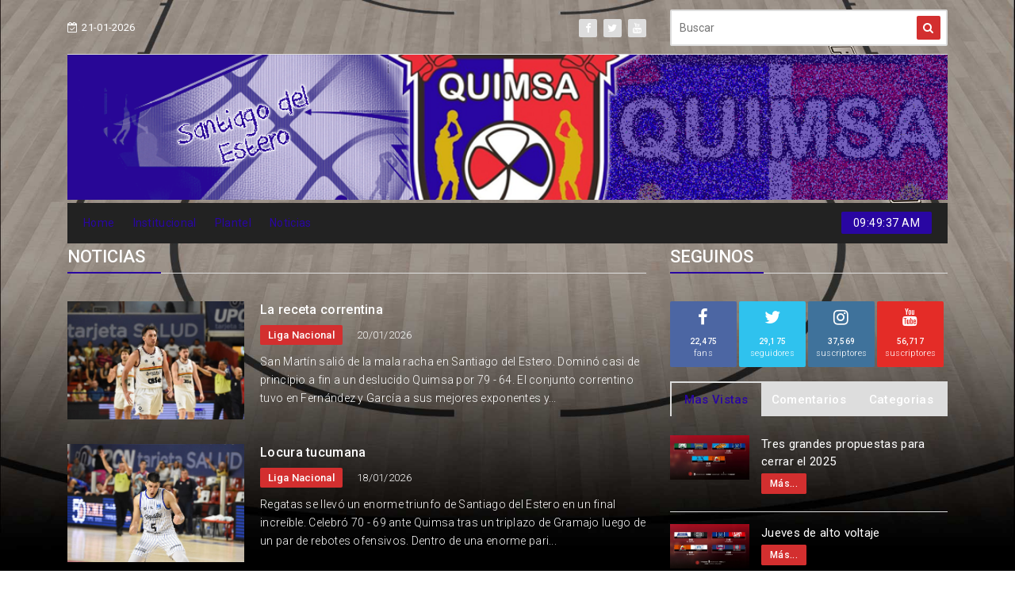

--- FILE ---
content_type: text/html; charset=UTF-8
request_url: http://pickandroll.com.ar/equipos/quimsa/noticias
body_size: 7084
content:
<!doctype html>
<html class="no-js" lang="zxx">
    <head>
        <meta charset="utf-8">
        <meta http-equiv="x-ua-compatible" content="ie=edge">
        <title>Quimsa | Pick And Roll</title>
        <meta name="description" content="">
        <meta name="viewport" content="width=device-width, initial-scale=1">
        <meta name="csrf-token" content="QjM6Yr7nQ4JUlRxPVBXZFo5drrV12Xei6GnsOfHz">

        <!-- Favicon -->
<link rel="shortcut icon" href="images/favicon.ico" type="image/x-icon">
<link rel="icon" href="images/favicon.ico" type="image/x-icon">

<!-- Google Fonts -->
<link href="https://fonts.googleapis.com/css?family=Roboto:300,400,500,700,900" rel="stylesheet">

<!-- Bootstrap -->
<link rel="stylesheet" href="http://pickandroll.com.ar/tennews/css/assets/bootstrap.min.css">

<!-- Fontawesome Icon -->
<link rel="stylesheet" href="http://pickandroll.com.ar/tennews/css/assets/font-awesome.min.css">

<!-- Animate CSS -->
<link rel="stylesheet" href="http://pickandroll.com.ar/tennews/css/assets/animate.css">

<!-- Mean Menu -->
<link rel="stylesheet" href="http://pickandroll.com.ar/tennews/css/assets/meanmenu.min.css">

<!-- Owl Carousel -->
<link rel="stylesheet" href="http://pickandroll.com.ar/tennews/css/assets/owl.carousel.min.css">

<!-- Magnific Popup -->
<link rel="stylesheet" href="http://pickandroll.com.ar/tennews/css/assets/magnific-popup.css">

<!-- Custom Style -->
<link rel="stylesheet" href="http://pickandroll.com.ar/tennews/css/assets/normalize.css">
<link rel="stylesheet" href="http://pickandroll.com.ar/tennews/css/style.css">
<link rel="stylesheet" href="http://pickandroll.com.ar/tennews/css/assets/responsive.css">

<!-- Customer Style -->
<link rel="stylesheet" href="http://pickandroll.com.ar/css/custom.css">
        <style>

    .background-equipo{
    background-image: url(http://www.pickandroll.com.ar//Grafica/Equipos/Encabezado-00000014-001.png);
    padding: 38px 0px;
    height: 183px;
    margin-bottom: 4px;
    margin-right: 0px;
    margin-left: 0px;
    background-repeat: no-repeat;
    background-size: 100%;
}

.logo-area {
    padding: 0px 0px; 
    }  
    .institucional .contenido h4{
        text-transform: uppercase;
    }

    .contact.institucional{
        padding: 0px !important;
    }

    .institucional .contenido img{
        width: 100%;
    }

    .institucional .foto{
        padding-bottom: 30px;
    }  
    .menu-area .menu-content .clock span,
.slider-area .slider-fix .slider-sidebar .sidebar-layer ul li:nth-child(1),
.slider-area .owl-slider .slider-content .slider-layer ul li:nth-child(1),
.slider-area .owl-slider .owl-dots .active,
.logo-area .searchbar form button,
.allnews .popular-slider .owl-dots .active,
.allnews .popular-slider .popular-item .slider-content .img-content ul li:nth-child(1),
.top-bar .bar-content .bar-social ul li a:hover,
.login-widget h4:before,
.login-widget form button,
.tag-widget h4:before,
.allnews .follow-widget h4:before,
.allnews .popular-top h4:before,
.contact .contact-form h4:before,
.allnews h4.noticias:before {
    background: #2906A2!important;
}

.menu-area .menu-content ul li a, 
.allnews .tab-widget ul.nav li a.active,
.tag-widget ul li a {
    color: #2906A2!important;
}

.menu-area .menu-content ul li a:hover{
    color: #ED2D38 !important;
}

.menu-area .menu-content ul li ul{
    border-top: 3px solid #2906A2 !important;
}

.menu-area .menu-content ul li ul li ul{
    border-left: 3px solid #2906A2 !important;
}


.menu-area .menu-content ul li:hover ul {
    opacity: 0.9 !important;
}

.login-widget form button{
    border: 1px solid #2906A2 !important;
}


</style>


            </head>
    <body>
        <!-- Pre-Loader -->
            <div id="page-preloader"><span class="spinner"></span></div>
        <!-- End Pre-Loader -->

        <!-- Top Bar -->
        <section class="top-bar">
        	<div class="container">
                <div class="bar-content">
            		<div class="row">
                        <div class="col-md-4">
                            <div class="bar-left">
                                <ul class="list-unstyled list-inline">
                                    <li class="list-inline-item"><i class="fa fa-calendar-check-o"></i>21-01-2026</li>
                                    <li class="list-inline-item top-provincia"><i class="fa fa-cloud"></i>Buenos Aires, 15°C</li>
                                  <!--   
                                                                              <li class="list-inline-item"><a href="http://pickandroll.com.ar/login">Iniciar</a></li>
                                        <li class="list-inline-item"><a href="http://pickandroll.com.ar/register">Registrar</a></li>
                                     
                                    -->
                                </ul>
                            </div>
                        </div>
        				<div class="col-md-4">
                            <div class="bar-social text-right">
    <ul class="list-unstyled list-inline">
        <li class="list-inline-item"><a href="https://www.facebook.com/PickandrollWeb/" target="_blank"><i class="fa fa-facebook"></i></a></li>
        <li class="list-inline-item"><a href="https://twitter.com/Pickandrollweb" target="_blank"><i class="fa fa-twitter"></i></a></li>
<!--         <li class="list-inline-item"><a href="" target="_blank"><i class="fa fa-linkedin"></i></a></li>
        <li class="list-inline-item"><a href="" target="_blank"><i class="fa fa-google-plus"></i></a></li>
        <li class="list-inline-item"><a href="" target="_blank"><i class="fa fa-rss"></i></a></li> -->
        <li class="list-inline-item"><a href="https://www.youtube.com/channel/UC3F6BfKGSL23ruiELhiFZgg" target="_blank"><i class="fa fa-youtube"></i></a></li>
        <!-- <li class="list-inline-item"><a href="" target="_blank"><i class="fa fa-skype"></i></a></li> -->
    </ul>
</div>                        </div>
                        <div class="col-md-4">
                            <div class="searchbar text-right">
    <form action="http://pickandroll.com.ar/noticias/search">
        <input placeholder="Buscar" type="text" required name="query">
        <button type="submit"><i class="fa fa-search"></i></button>
    </form>
</div>                        </div>
            		</div>
                </div>
        	</div>
        </section>
		<!-- End Top Bar -->

        <!-- Logo Area -->
<section class="logo-area">
    <div class="container">
        <div class="row background-equipo">
            <div class="col-md-6">
                <!-- <div class="logo">
                    <a href=""><img src="http://pickandroll.com.ar/tennews/images/logo.png" alt="" class="img-fluid"></a>
                </div> -->
            </div>
            <div class="col-md-6">
                
            </div>
        </div>
    </div>
</section>
<!-- End Logo Area -->

        <!-- Menu Area -->
<section class="menu-area">
    <div class="container">
        <div class="menu-content">
            <div class="row">
                <div class="col-lg-10 col-md-12">
                    <ul class="list-unstyled list-inline">
                        <li class="list-inline-item">
                            <a href="/equipos/quimsa">Home</a>
                            <a href="/equipos/quimsa/institucional">Institucional</a>
                            <a href="/equipos/quimsa/plantel">Plantel</a>
                            <a href="/equipos/quimsa/noticias">Noticias</a>
                        </li>
                    </ul>
                </div>
                <div class="col-lg-2 col-md-12">
                    <div class="clock text-right">
    <span id="dg-clock"></span>
</div>

<script>
        /***** Clock *****/
    function displayTime() {
        var currentTime = new Date();
        var hours = currentTime.getHours();
        var minutes = currentTime.getMinutes();
        var seconds = currentTime.getSeconds();    
        var meridiem = "AM";
        
        if (hours > 12) {
            hours = hours - 12;
            meridiem = "PM";
        }
        if (hours === 0) {
            hours = 12;    
        }
        if(hours < 10) {
            hours = "0" + hours;
        }
        if(minutes < 10) {
            minutes = "0" + minutes;
        }        
        if(seconds < 10) {
            seconds = "0" + seconds;
        }

        var clockDiv = document.getElementById('dg-clock');
        clockDiv.innerText = hours + ":" + minutes + ":" + seconds + " " + meridiem;
    }

    displayTime();
    setInterval(displayTime, 1000);
</script>
                </div>
            </div>
        </div>
    </div>
</section>
<!-- End Menu Area -->



            <!-- INICIO CONTENIDO -->

        <!-- Page Heading -->


<section class="catagory allnews">
    <div class="container">
        <div class="row">
            <div class="col-lg-8 col-md-12">
            
            <h4 class="noticias">Noticias</h4>
                <div class="catagory-content">
        <div class="cat-img">
            <a href="http://pickandroll.com.ar/noticias/64204/la-receta-correntina"><img src="http://www.pickandroll.com.ar//Grafica/Multimedia/0000064204-0000117307-001-G.jpg" alt="" class="img-fluid" width="223" height="150" style="max-height: 150px;"></a>
        </div>
        <div class="img-content">
            <h6><a href="http://pickandroll.com.ar/noticias/64204/la-receta-correntina">La receta correntina</a></h6>
            <ul class="list-unstyled list-inline">
                <li class="list-inline-item">Liga Nacional</li>
                <li class="list-inline-item">20/01/2026</li>
            </ul>
            <p>San Martín salió de la mala racha en Santiago del Estero. Dominó casi de principio a fin a un deslucido Quimsa por 79 - 64. El conjunto correntino tuvo en Fernández y García a sus mejores exponentes y...</p>
        </div>
    </div>
        <div class="catagory-content">
        <div class="cat-img">
            <a href="http://pickandroll.com.ar/noticias/64188/locura-tucumana"><img src="http://www.pickandroll.com.ar//Grafica/Multimedia/0000064188-0000117243-001-G.jpg" alt="" class="img-fluid" width="223" height="150" style="max-height: 150px;"></a>
        </div>
        <div class="img-content">
            <h6><a href="http://pickandroll.com.ar/noticias/64188/locura-tucumana">Locura tucumana</a></h6>
            <ul class="list-unstyled list-inline">
                <li class="list-inline-item">Liga Nacional</li>
                <li class="list-inline-item">18/01/2026</li>
            </ul>
            <p>Regatas se llevó un enorme triunfo de Santiago del Estero en un final increíble. Celebró 70 - 69 ante Quimsa tras un triplazo de Gramajo luego de un par de rebotes ofensivos. Dentro de una enorme pari...</p>
        </div>
    </div>
        <div class="catagory-content">
        <div class="cat-img">
            <a href="http://pickandroll.com.ar/noticias/64166/toma-aire-santiago"><img src="http://www.pickandroll.com.ar//Grafica/Multimedia/0000064166-0000117169-001-G.jpg" alt="" class="img-fluid" width="223" height="150" style="max-height: 150px;"></a>
        </div>
        <div class="img-content">
            <h6><a href="http://pickandroll.com.ar/noticias/64166/toma-aire-santiago">Toma aire Santiago</a></h6>
            <ul class="list-unstyled list-inline">
                <li class="list-inline-item">Liga Nacional</li>
                <li class="list-inline-item">14/01/2026</li>
            </ul>
            <p>En un cierre polémico y con dudas, Quimsa venció agónicamente a Oberá 74 - 72 como visitante para intentar meterse en la parte alta del torneo. Robinson fue llave como goleador. El celeste volvió a pe...</p>
        </div>
    </div>
        <div class="catagory-content">
        <div class="cat-img">
            <a href="http://pickandroll.com.ar/noticias/64134/comienza-a-tomar-forma"><img src="http://www.pickandroll.com.ar//Grafica/Multimedia/0000064134-0000117052-001-G.jpg" alt="" class="img-fluid" width="223" height="150" style="max-height: 150px;"></a>
        </div>
        <div class="img-content">
            <h6><a href="http://pickandroll.com.ar/noticias/64134/comienza-a-tomar-forma">Comienza a tomar forma</a></h6>
            <ul class="list-unstyled list-inline">
                <li class="list-inline-item">Liga Nacional</li>
                <li class="list-inline-item">09/01/2026</li>
            </ul>
            <p>Quimsa sumó su tercera victoria seguida al imponerse con claridad ante San Lorenzo 92 - 61 de local. El santiagueño dominó ofensivamente el juego con Johnson y Meyinsse como figuras. El ciclón sigue e...</p>
        </div>
    </div>
        <div class="catagory-content">
        <div class="cat-img">
            <a href="http://pickandroll.com.ar/noticias/64130/jueves-de-alto-voltaje"><img src="http://www.pickandroll.com.ar//Grafica/Multimedia/0000064130-0000117040-001-G.jpg" alt="" class="img-fluid" width="223" height="150" style="max-height: 150px;"></a>
        </div>
        <div class="img-content">
            <h6><a href="http://pickandroll.com.ar/noticias/64130/jueves-de-alto-voltaje">Jueves de alto voltaje</a></h6>
            <ul class="list-unstyled list-inline">
                <li class="list-inline-item">Liga Nacional</li>
                <li class="list-inline-item">08/01/2026</li>
            </ul>
            <p>Cuatro partidos le dan vida a la jornada del jueves de la Liga Nacional. Argentino va por su primera victoria en casa ante Instituto. Hay acción en Córdoba, Corrientes y Santiago del Estero con promet...</p>
        </div>
    </div>
        <div class="catagory-content">
        <div class="cat-img">
            <a href="http://pickandroll.com.ar/noticias/64117/otra-salida-bomba-romano-no-sigue-en-quimsa"><img src="http://www.pickandroll.com.ar//Grafica/Multimedia/0000064117-0000116989-001-G.jpg" alt="" class="img-fluid" width="223" height="150" style="max-height: 150px;"></a>
        </div>
        <div class="img-content">
            <h6><a href="http://pickandroll.com.ar/noticias/64117/otra-salida-bomba-romano-no-sigue-en-quimsa">Otra salida bomba: Romano no sigue en Quimsa</a></h6>
            <ul class="list-unstyled list-inline">
                <li class="list-inline-item">Liga Nacional</li>
                <li class="list-inline-item">31/12/2025</li>
            </ul>
            <p>El juninense Nicolás Romano no seguirá en Quimsa por el resto de la temporada. El ala pivot, uno de los emblemas del equipo, no tuvo un buen rendimiento ni regularidad dentro del inicio de temporada d...</p>
        </div>
    </div>
        <div class="catagory-content">
        <div class="cat-img">
            <a href="http://pickandroll.com.ar/noticias/64105/clasico-fusionado"><img src="http://www.pickandroll.com.ar//Grafica/Multimedia/0000064105-0000116957-001-G.jpg" alt="" class="img-fluid" width="223" height="150" style="max-height: 150px;"></a>
        </div>
        <div class="img-content">
            <h6><a href="http://pickandroll.com.ar/noticias/64105/clasico-fusionado">Clásico fusionado</a></h6>
            <ul class="list-unstyled list-inline">
                <li class="list-inline-item">Euroliga</li>
                <li class="list-inline-item">27/12/2025</li>
            </ul>
            <p>Quimsa dominó en ambos costados a Olímpico en el clásico santiagueño y sigue sumando éxitos. Se impuso con claridad 81 - 64 con un gran labor colectiva casi de principio a fin. Meyinsse fue el mejor s...</p>
        </div>
    </div>
        <div class="catagory-content">
        <div class="cat-img">
            <a href="http://pickandroll.com.ar/noticias/64104/sabado-santiagueno"><img src="http://www.pickandroll.com.ar//Grafica/Multimedia/0000064104-0000116955-001-G.jpg" alt="" class="img-fluid" width="223" height="150" style="max-height: 150px;"></a>
        </div>
        <div class="img-content">
            <h6><a href="http://pickandroll.com.ar/noticias/64104/sabado-santiagueno">Sábado santiagueño</a></h6>
            <ul class="list-unstyled list-inline">
                <li class="list-inline-item">Liga Nacional</li>
                <li class="list-inline-item">27/12/2025</li>
            </ul>
            <p>Quimsa espera por Olímpico en el único encuentro de la jornada sabatina en la Liga Nacional. Ambos se encuentran en una incómoda posición dentro de un mal inicio de temporada 2025. Ambos vienen de gan...</p>
        </div>
    </div>
        <div class="catagory-content">
        <div class="cat-img">
            <a href="http://pickandroll.com.ar/noticias/64093/recupera-el-eje"><img src="http://www.pickandroll.com.ar//Grafica/Multimedia/0000064093-0000116905-001-G.jpg" alt="" class="img-fluid" width="223" height="150" style="max-height: 150px;"></a>
        </div>
        <div class="img-content">
            <h6><a href="http://pickandroll.com.ar/noticias/64093/recupera-el-eje">Recupera el eje</a></h6>
            <ul class="list-unstyled list-inline">
                <li class="list-inline-item">Liga Nacional</li>
                <li class="list-inline-item">22/12/2025</li>
            </ul>
            <p>Quimsa ganó de manera clara ante Platense 91 - 74 para ir mejorando su imagen dentro de la temporada. Robinson fue el goleador, sumado a Johnson y momentos claves de Collomb y Orresta en el juego.</p>
        </div>
    </div>
        <div class="catagory-content">
        <div class="cat-img">
            <a href="http://pickandroll.com.ar/noticias/64080/lo-cerro-a-tiempo"><img src="http://www.pickandroll.com.ar//Grafica/Multimedia/0000064080-0000116853-001-G.jpg" alt="" class="img-fluid" width="223" height="150" style="max-height: 150px;"></a>
        </div>
        <div class="img-content">
            <h6><a href="http://pickandroll.com.ar/noticias/64080/lo-cerro-a-tiempo">Lo cerró a tiempo</a></h6>
            <ul class="list-unstyled list-inline">
                <li class="list-inline-item">Liga Nacional</li>
                <li class="list-inline-item">19/12/2025</li>
            </ul>
            <p>Gimnasia se impuso de local ante Quimsa 86 - 78 con un excelente cuarto final a puro gol. El verde encontró en Toretta y Chacón muchas soluciones, sumado al gol de Cisneros para quebrar la resistencia...</p>
        </div>
    </div>
    
    <div class="pagi">
        <ul class="list-unstyled list-inline" role="navigation">
        
                    <li class="list-inline-item disable" aria-disabled="true" aria-label="« Previous">
                <span class="page-link" aria-hidden="true">&lsaquo;</span>
            </li>
        
        
                    
            
            
                                                                        <li class="list-inline-item active" aria-current="page"><a>1</a></li>
                                                                                <li class="list-inline-item"><a href="http://pickandroll.com.ar/equipos/quimsa/noticias?page=2">2</a></li>
                                                                                <li class="list-inline-item"><a href="http://pickandroll.com.ar/equipos/quimsa/noticias?page=3">3</a></li>
                                                                                <li class="list-inline-item"><a href="http://pickandroll.com.ar/equipos/quimsa/noticias?page=4">4</a></li>
                                                                                <li class="list-inline-item"><a href="http://pickandroll.com.ar/equipos/quimsa/noticias?page=5">5</a></li>
                                                                                <li class="list-inline-item"><a href="http://pickandroll.com.ar/equipos/quimsa/noticias?page=6">6</a></li>
                                                                                <li class="list-inline-item"><a href="http://pickandroll.com.ar/equipos/quimsa/noticias?page=7">7</a></li>
                                                                                <li class="list-inline-item"><a href="http://pickandroll.com.ar/equipos/quimsa/noticias?page=8">8</a></li>
                                                                    
                            <li class="list-inline-item disabled" aria-disabled="true"><span>...</span></li>
            
            
                                
            
            
                                                                        <li class="list-inline-item"><a href="http://pickandroll.com.ar/equipos/quimsa/noticias?page=250">250</a></li>
                                                                                <li class="list-inline-item"><a href="http://pickandroll.com.ar/equipos/quimsa/noticias?page=251">251</a></li>
                                                        
        
                    <li class="list-inline-item">
                <a href="http://pickandroll.com.ar/equipos/quimsa/noticias?page=2" rel="next" aria-label="Next »">&rsaquo;</a>
            </li>
            </ul>

    </div>
            </div>
            <div class="col-lg-4 col-md-12">
                <!-- Follow Widget -->
<div class="follow-widget">
    <h4>SEGUINOS</h4>
    <ul class="list-unstyled clearfix">
        <li>
            <a href="https://www.facebook.com/PickandrollWeb/" target="_blank">
                <i class="fa fa-facebook"></i>
                <p><span>22,475</span>fans</p>
            </a>
        </li>
        <li>
            <a href="https://twitter.com/Pickandrollweb" target="_blank">
                <i class="fa fa-twitter"></i>
                <p><span>29,175</span>seguidores</p>
            </a>
        </li>
        <li>
            <a href="https://twitter.com/pickandrollweb" target="_blank">
                <i class="fa fa-instagram"></i>
                <p><span>37,569</span>suscriptores</p>
            </a>
        </li>
        <li>
            <a href="https://www.youtube.com/channel/UC3F6BfKGSL23ruiELhiFZgg" target="_blank">
                <i class="fa fa-youtube"></i>
                <p><span>56,717</span>suscriptores</p>
            </a>
        </li>
    </ul>
</div>

<!-- End Follow Widget -->



<!-- Tabs -->
<div class="tab-widget">
    <!-- Nav tabs -->
        <!-- Nav tabs -->
<ul class="nav nav-tabs" id="myTab" role="tablist">
    <li class="nav-item">
        <a class="nav-link active" data-toggle="tab" href="#m-view" role="tab">Mas Vistas</a>
    </li>
    <li class="nav-item">
        <a class="nav-link" data-toggle="tab" href="#comment" role="tab">Comentarios</a>
    </li>
    <li class="nav-item">
        <a class="nav-link" data-toggle="tab" href="#catagory" role="tab">Categorias</a>
    </li>
</ul>
<!-- Tab panes -->
        <!-- Tab panes -->
<div class="tab-content">
        <div class="tab-pane fade show active" id="m-view" role="tabpanel">
                        <div class="m-view-content">
                <div class="m-view-img">
                    <a href="http://pickandroll.com.ar/noticias/64110/tres-grandes-propuestas-para-cerrar-el-2025"><img src="http://www.pickandroll.com.ar//Grafica/Multimedia/0000064110-0000116967-001-G.jpg" alt="" class="img-fluid" width="100px" height="81px"></a>
                </div>
                <div class="img-content">
                    <p><a href="http://pickandroll.com.ar/noticias/64110/tres-grandes-propuestas-para-cerrar-el-2025">Tres grandes propuestas para cerrar el 2025</a></p>
                    <a class="btn-red" href="http://pickandroll.com.ar/noticias/64110/tres-grandes-propuestas-para-cerrar-el-2025">Más...</a>
                </div>
            </div>
                        <div class="m-view-content">
                <div class="m-view-img">
                    <a href="http://pickandroll.com.ar/noticias/64130/jueves-de-alto-voltaje"><img src="http://www.pickandroll.com.ar//Grafica/Multimedia/0000064130-0000117040-001-G.jpg" alt="" class="img-fluid" width="100px" height="81px"></a>
                </div>
                <div class="img-content">
                    <p><a href="http://pickandroll.com.ar/noticias/64130/jueves-de-alto-voltaje">Jueves de alto voltaje</a></p>
                    <a class="btn-red" href="http://pickandroll.com.ar/noticias/64130/jueves-de-alto-voltaje">Más...</a>
                </div>
            </div>
                        <div class="m-view-content">
                <div class="m-view-img">
                    <a href="http://pickandroll.com.ar/noticias/64106/ultimo-domingo-de-liga-del-2025"><img src="http://www.pickandroll.com.ar//Grafica/Multimedia/0000064106-0000116960-001-G.jpg" alt="" class="img-fluid" width="100px" height="81px"></a>
                </div>
                <div class="img-content">
                    <p><a href="http://pickandroll.com.ar/noticias/64106/ultimo-domingo-de-liga-del-2025">¡Último domingo de Liga del 2025!</a></p>
                    <a class="btn-red" href="http://pickandroll.com.ar/noticias/64106/ultimo-domingo-de-liga-del-2025">Más...</a>
                </div>
            </div>
                    </div>
        <div class="tab-pane fade" id="comment" role="tabpanel">
                        <div class="comment-content">
                <div class="comment-img hide">
                    <a href=""><i class="fa fa-user"></i></a>
                </div>
                <div class="img-content">
                    <p><a href="http://pickandroll.com.ar/noticias/64185/union-disfruta-del-verano"><span>La 53 : </span>El presidente del club no va a salir a dar la cara..</a></p>
                </div>
            </div>
                        <div class="comment-content">
                <div class="comment-img hide">
                    <a href=""><i class="fa fa-user"></i></a>
                </div>
                <div class="img-content">
                    <p><a href="http://pickandroll.com.ar/noticias/64175/ciclon-colectivo"><span>Rober : </span>Gran triunfo. que sea el inicio de la recuperación</a></p>
                </div>
            </div>
                        <div class="comment-content">
                <div class="comment-img hide">
                    <a href=""><i class="fa fa-user"></i></a>
                </div>
                <div class="img-content">
                    <p><a href="http://pickandroll.com.ar/noticias/64169/xeneize-top"><span>Basquet Boca Campeón : </span>que se sepa, el inutil de riquelme y su inexistente comision directiva pusieron un amistoso de futbo...</a></p>
                </div>
            </div>
                        <div class="comment-content">
                <div class="comment-img hide">
                    <a href=""><i class="fa fa-user"></i></a>
                </div>
                <div class="img-content">
                    <p><a href="http://pickandroll.com.ar/noticias/64169/xeneize-top"><span>Basquet Boca Campeón : </span>que se sepa, el inutil de riquelme y su inexistente comision directiva pusieron un amistoso de futbo...</a></p>
                </div>
            </div>
                        <div class="comment-content">
                <div class="comment-img hide">
                    <a href=""><i class="fa fa-user"></i></a>
                </div>
                <div class="img-content">
                    <p><a href="http://pickandroll.com.ar/noticias/64158/se-hizo-la-luz-para-argentino"><span>la prox : </span>jajaja</a></p>
                </div>
            </div>
                    </div>
        <div class="tab-pane fade" id="catagory" role="tabpanel">
            <div class="catagory-content">
                <div class="row">
                    <div class="col-md-6">
                        <ul class="list-unstyled">
                            <li><a href="">Business <span>19</span></a></li>
                            <li><a href="">World <span>21</span></a></li>
                            <li><a href="">Tech <span>23</span></a></li>
                            <li><a href="">Politics <span>27</span></a></li>
                            <li><a href="">Sports <span>11</span></a></li>
                            <li><a href="">Entertainment <span>19</span></a></li>
                            <li><a href="">Lifestyle <span>21</span></a></li>
                            <li><a href="">Fashion <span>21</span></a></li>
                        </ul>
                    </div>
                    <div class="col-md-6">
                        <ul class="list-unstyled">
                            <li><a href="">Animal <span>23</span></a></li>
                            <li><a href="">Politics <span>27</span></a></li>
                            <li><a href="">Health <span>11</span></a></li>
                            <li><a href="">National <span>19</span></a></li>
                            <li><a href="">Culture <span>21</span></a></li>
                            <li><a href="">Music <span>23</span></a></li>
                            <li><a href="">Food <span>27</span></a></li>
                            <li><a href="">Travel <span>11</span></a></li>
                        </ul>
                    </div>
                </div>
            </div>
        </div>
    </div>
</div>

<!-- End tabs -->

<!-- TAG -->
<div class="tag-widget">
    <h4>EQUIPOS</h4>
    <ul class="list-unstyled list-inline">
                <li class="list-inline-item"><a href="http://pickandroll.com.ar/equipos/atenas">Atenas</a></li>
                <li class="list-inline-item"><a href="http://pickandroll.com.ar/equipos/boca">Boca Juniors</a></li>
                <li class="list-inline-item"><a href="http://pickandroll.com.ar/equipos/regatas">Regatas (C)</a></li>
                <li class="list-inline-item"><a href="http://pickandroll.com.ar/equipos/penarol">Peñarol</a></li>
                <li class="list-inline-item"><a href="http://pickandroll.com.ar/equipos/gimnasia">Gimnasia (CR)</a></li>
                <li class="list-inline-item"><a href="http://pickandroll.com.ar/equipos/quimsa">Quimsa</a></li>
                <li class="list-inline-item"><a href="http://pickandroll.com.ar/equipos/bahia">Bahía Basket</a></li>
                <li class="list-inline-item"><a href="http://pickandroll.com.ar/equipos/obras">Obras Basket</a></li>
                <li class="list-inline-item"><a href="http://pickandroll.com.ar/equipos/olimpico">Olímpico</a></li>
                <li class="list-inline-item"><a href="http://pickandroll.com.ar/equipos/argentino">Argentino</a></li>
                <li class="list-inline-item"><a href="http://pickandroll.com.ar/equipos/launion">La Unión</a></li>
                <li class="list-inline-item"><a href="http://pickandroll.com.ar/equipos/sanmartinc">San Martín (C)</a></li>
                <li class="list-inline-item"><a href="http://pickandroll.com.ar/equipos/estudiantes">Estudiantes Concordia</a></li>
                <li class="list-inline-item"><a href="http://pickandroll.com.ar/equipos/institutocba">Instituto (Cba)</a></li>
                <li class="list-inline-item"><a href="http://pickandroll.com.ar/equipos">Union (SF)</a></li>
                <li class="list-inline-item"><a href="http://pickandroll.com.ar/equipos/hispano">Hispano Americano</a></li>
                <li class="list-inline-item"><a href="http://pickandroll.com.ar/equipos/ferro">Ferro Carril Oeste</a></li>
                <li class="list-inline-item"><a href="http://pickandroll.com.ar/equipos/sanlorenzo">San Lorenzo (Almagro)</a></li>
                <li class="list-inline-item"><a href="http://pickandroll.com.ar/equipos/comunicaciones">Comunicaciones</a></li>
                <li class="list-inline-item"><a href="http://pickandroll.com.ar/equipos/platense">Platense</a></li>
            </ul>
</div>
<!-- End TAG -->

<div class="tag-widget">
    <a class="twitter-timeline" href="https://twitter.com/Pickandrollweb" data-widget-id="asdfasdf">Tweets de @Pickandrollweb.</a>
</div>


            </div>
        </div>
    </div>
    
</section>       

     

        
        
    <!-- FIN CONTENIDO -->

        <!-- Footer -->
<footer>
    <div class="container">
        <div class="footer-c">
            <div class="row">
                <div class="col-sm-12 col-md-4">
                    <div class="col-sm-12 footer-about">
                        <h4>PICKANDROLL</h4>
                        <p></p>
                        
                    </div>
                    <div class="contact-text col-sm-12 pt-4">
                    <ul class="list-group">
                        <li class="list-group-item"><a href="mailto:info@pickandroll.net"><i class="fa fa-envelope" aria-hidden="true"></i> info@pickandroll.net</li></a>
                        <li class="list-group-item"><a href="tel: 4587-6522"><i class="fa fa-phone" aria-hidden="true"></i> 4587-6522</li></a>
                        <li class="list-group-item list-group-item-dark"><i class="fa fa-map-marker" aria-hidden="true"></i> Mar del Plata, Bs As, Argentina</li>
                        <li class="list-group-item list-group-item-dark"><ul class="list-unstyled list-inline">
    <li class="list-inline-item"><a href="https://www.facebook.com/PickandrollWeb/" target="_blank"><i class="fa fa-facebook"></i></a></li>
    <li class="list-inline-item"><a href="https://twitter.com/Pickandrollweb"><i class="fa fa-twitter"></i></a></li>
<!--     <li class="list-inline-item"><a href=""><i class="fa fa-linkedin"></i></a></li>
    <li class="list-inline-item"><a href=""><i class="fa fa-google-plus"></i></a></li>
    <li class="list-inline-item"><a href=""><i class="fa fa-rss"></i></a></li> -->
    <li class="list-inline-item"><a href="https://www.youtube.com/channel/UC3F6BfKGSL23ruiELhiFZgg"><i class="fa fa-youtube"></i></a></li>
    <!-- <li class="list-inline-item"><a href=""><i class="fa fa-skype"></i></a></li> -->
</ul></li>
                    </ul>
                    </div>
                </div>
                <div class="col-sm-12 col-md-8">
                    <div class="footer-link">
                        <!-- TAG -->
<div class="tag-widget">
    <h4>EQUIPOS</h4>
    <ul class="list-unstyled list-inline">
                <li class="list-inline-item"><a href="http://pickandroll.com.ar/equipos/atenas">Atenas</a></li>
                <li class="list-inline-item"><a href="http://pickandroll.com.ar/equipos/boca">Boca Juniors</a></li>
                <li class="list-inline-item"><a href="http://pickandroll.com.ar/equipos/regatas">Regatas (C)</a></li>
                <li class="list-inline-item"><a href="http://pickandroll.com.ar/equipos/penarol">Peñarol</a></li>
                <li class="list-inline-item"><a href="http://pickandroll.com.ar/equipos/gimnasia">Gimnasia (CR)</a></li>
                <li class="list-inline-item"><a href="http://pickandroll.com.ar/equipos/quimsa">Quimsa</a></li>
                <li class="list-inline-item"><a href="http://pickandroll.com.ar/equipos/bahia">Bahía Basket</a></li>
                <li class="list-inline-item"><a href="http://pickandroll.com.ar/equipos/obras">Obras Basket</a></li>
                <li class="list-inline-item"><a href="http://pickandroll.com.ar/equipos/olimpico">Olímpico</a></li>
                <li class="list-inline-item"><a href="http://pickandroll.com.ar/equipos/argentino">Argentino</a></li>
                <li class="list-inline-item"><a href="http://pickandroll.com.ar/equipos/launion">La Unión</a></li>
                <li class="list-inline-item"><a href="http://pickandroll.com.ar/equipos/sanmartinc">San Martín (C)</a></li>
                <li class="list-inline-item"><a href="http://pickandroll.com.ar/equipos/estudiantes">Estudiantes Concordia</a></li>
                <li class="list-inline-item"><a href="http://pickandroll.com.ar/equipos/institutocba">Instituto (Cba)</a></li>
                <li class="list-inline-item"><a href="http://pickandroll.com.ar/equipos">Union (SF)</a></li>
                <li class="list-inline-item"><a href="http://pickandroll.com.ar/equipos/hispano">Hispano Americano</a></li>
                <li class="list-inline-item"><a href="http://pickandroll.com.ar/equipos/ferro">Ferro Carril Oeste</a></li>
                <li class="list-inline-item"><a href="http://pickandroll.com.ar/equipos/sanlorenzo">San Lorenzo (Almagro)</a></li>
                <li class="list-inline-item"><a href="http://pickandroll.com.ar/equipos/comunicaciones">Comunicaciones</a></li>
                <li class="list-inline-item"><a href="http://pickandroll.com.ar/equipos/platense">Platense</a></li>
            </ul>
</div>
<!-- End TAG -->
                        </ul>
                    </div>
                </div>
            </div>
            <div class="row">
                <div class="col-md-12">
                    <div class="designer-text text-center">
                    <p>Copyright &copy; 2013 <a href="">Pick and Roll</a>.</p>
                    </div>
                    <div class="back-to-top">
                        <i class="fa fa-angle-double-up"></i>
                    </div>
                </div>
            </div>   
        </div>
    </div>
</footer>
<!-- End Footer -->

        <!-- =========================================
JavaScript Files
========================================== -->

<!-- jQuery JS -->
<script src="http://pickandroll.com.ar/tennews/js/assets/vendor/jquery-1.12.4.min.js"></script>

<!-- Poppers Js -->
<script src="http://pickandroll.com.ar/tennews/js/assets/popper.js"></script>

<!-- Bootstrap -->
<script src="http://pickandroll.com.ar/tennews/js/assets/bootstrap.min.js"></script>

<!-- Sticky Js -->
<script src="http://pickandroll.com.ar/tennews/js/assets/jquery.sticky.js"></script>

<!-- WOW JS -->
<script src="http://pickandroll.com.ar/tennews/js/assets/wow.min.js"></script>

<!-- Smooth Scroll -->
<script src="http://pickandroll.com.ar/tennews/js/assets/smooth-scroll.js"></script>

<!-- Mean Menu -->
<script src="http://pickandroll.com.ar/tennews/js/assets/jquery.meanmenu.min.js"></script>

<!-- News Ticker -->
<script src="http://pickandroll.com.ar/tennews/js/assets/jquery.newsticker.min.js"></script>

<!-- Owl Carousel -->
<script src="http://pickandroll.com.ar/tennews/js/assets/owl.carousel.min.js"></script>

<!-- Magnific Popup -->
<script src="http://pickandroll.com.ar/tennews/js/assets/jquery.magnific-popup.min.js"></script>

<!-- Syotimer -->
<script src="http://pickandroll.com.ar/tennews/js/assets/jquery.syotimer.min.js"></script>

<!-- <script src="https://lib.arvancloud.com/ar/prettyPhoto/3.1.6/js/jquery.prettyPhoto.min.js"></script>-->
<!-- <script src="https://lib.arvancloud.com/ar/jquery-nivoslider/3.2/jquery.nivo.slider.pack.min.js"></script>-->

<!-- Custom JS -->
<script src="http://pickandroll.com.ar/tennews/js/plugins.js"></script>
<script src="http://pickandroll.com.ar/tennews/js/custom.js"></script>

<!-- Enexti signature -->
<script src="https://enexti.com.ar/signature.js"></script>
<script>
    $(".ajaxlink").on('click',function(e) {
        e.preventDefault();
        var href = $(this).attr('href');
        if(href != '#') jQuery.ajax({
            url: href,
            success: function (response) {
                $(".allnews").html(response
                    .replace('/Skins/','http://www.pickandroll.com.ar/Skins/')
                    .replace('/includeTYPE/','http://www.pickandroll.com.ar/includeTYPE/')
                );
            },
            error: function(response) {
                switch(response.status) {
                    case 401:
                        console.log('Error 401: Unauthorized');
                        break;
                    default:
                }
            }
        });
    });
</script>

<script id="twitter-wjs" src="http://platform.twitter.com/widgets.js"></script>
<script>
    !function(d,s,id) {
        var js,
        fjs=d.getElementsByTagName(s)[0],
        p=/^http:/.test(d.location)?'http':'https';
        if(!d.getElementById(id)){js=d.createElement(s);
            js.id=id;js.src=p+"://platform.twitter.com/widgets.js";
            console.log(js);
            console.log(fjs);
            fjs.parentNode.insertBefore(js,fjs);
        }
    }(document,"script","twitter-wjs");
</script>

        <script id="twitter-wjs" src="http://platform.twitter.com/widgets.js"></script>
<script>
    !function(d,s,id) {
        var js,
        fjs=d.getElementsByTagName(s)[0],
        p=/^http:/.test(d.location)?'http':'https';
        if(!d.getElementById(id)){js=d.createElement(s);
            js.id=id;js.src=p+"://platform.twitter.com/widgets.js";
            console.log(js);
            console.log(fjs);
            fjs.parentNode.insertBefore(js,fjs);
        }
    }(document,"script","twitter-wjs");
</script>

    </body>
</html>






--- FILE ---
content_type: application/javascript
request_url: http://pickandroll.com.ar/tennews/js/custom.js
body_size: 1038
content:
$(document).ready(function(){	
	"use strict";

	/***** Smooth Scroll *****/
	smoothScroll.init({
		speed: 600
	});
	
	/***** Sicky.js *****/
    $(".menu-content").sticky({ topSpacing: 0});

  	/***** WOW Js *****/
	new WOW().init();

	/***** Mean Menu *****/
	jQuery('nav#dropdown').meanmenu({
		meanScreenWidth: "767"
	});

	/***** Web Ticker *****/
	$('#webTicker').webTicker({
		height: '35px',
		speed: '40',
		duplicate: true,
		startEmpty:false
	});

	

    $(".latest-slider").owlCarousel({
		autoplay:false,
		animateOut: 'fadeOut',
    	autoplayTimeout:4000,
    	autoplayHoverPause:true,
    	smartSpeed:500,
		loop: true,
		items : 1,
		nav : false,
		margin: 0,
		responsiveClass: true,
		dots: true,
		responsive: {
			0: {
				items: 1
			},
			480: {
				items: 1
			},
			768: {
				items: 1
			},
			992: {
				items: 1
			}
		}
    });


    $(".about-slider").owlCarousel({
		autoplay:false,
		animateOut: 'fadeOut',
    	autoplayTimeout:4000,
    	autoplayHoverPause:true,
    	smartSpeed:500,
		loop: true,
		items : 1,
		nav : true,
		navText: ['<i class="fa fa-angle-left"></i>', '<i class="fa fa-angle-right"></i>'],
		margin: 0,
		responsiveClass: true,
		dots: false,
		responsive: {
			0: {
				items: 1
			},
			480: {
				items: 1
			},
			768: {
				items: 1
			},
			992: {
				items: 1
			}
		}
    });

    $(".testimonial-slider").owlCarousel({
		autoplay:true,
    	autoplayTimeout:4000,
    	autoplayHoverPause:true,
    	smartSpeed:500,
		loop: true,
		items : 1,
		nav : false,
		margin: 0,
		responsiveClass: true,
		dots: true,
		responsive: {
			0: {
				items: 1
			},
			480: {
				items: 1
			},
			768: {
				items: 1
			},
			992: {
				items: 1
			}
		}
    });

    $(".relate-slider").owlCarousel({
		autoplay:false,
    	autoplayTimeout:4000,
    	autoplayHoverPause:true,
    	smartSpeed:500,
		loop: true,
		items : 2,
		nav : false,
		margin: 30,
		responsiveClass: true,
		dots: true,
		responsive: {
			0: {
				items: 1
			},
			480: {
				items: 1
			},
			768: {
				items: 2
			},
			992: {
				items: 2
			}
		}
    });

    /***** Magnific Popup *****/
    $('#video-btn').magnificPopup({
		type: 'iframe',
		iframe: {
			markup: '<div class="mfp-iframe-scaler">' +
					'<div class="mfp-close"></div>' +
					'<iframe class="mfp-iframe" frameborder="0" allowfullscreen></iframe>' +
				  '</div>',
			patterns: {
				youtube: {
					index: 'youtube.com/',
					id: 'v=',
					src: 'http://www.youtube.com/embed/%id%?autoplay=1'
				}
			},
			srcAction: 'iframe_src'
		}
	});

    /***** Syotimer *****/
	$('#timer-wrapper').syotimer({
		year: 2018,
		month: 2,
		day: 1,
		hour: 7,
		minute: 30
	});

	/***** Back To Top *****/
	$(window).scroll(function(){
	if($(this).scrollTop()>500){
	    $(".back-to-top i").fadeIn();
	}else{
	    $(".back-to-top i").hide();
	}
	});
	$(".back-to-top i").on('click',function(){
	    $("html, body").animate({scrollTop:0}, 900);
	});

	/***** Preloader *****/
	var $preloader = $('#page-preloader'),
    $spinner   = $preloader.find('.spinner-loader');
    $spinner.fadeOut();
    $preloader.delay(50).fadeOut('slow');

});